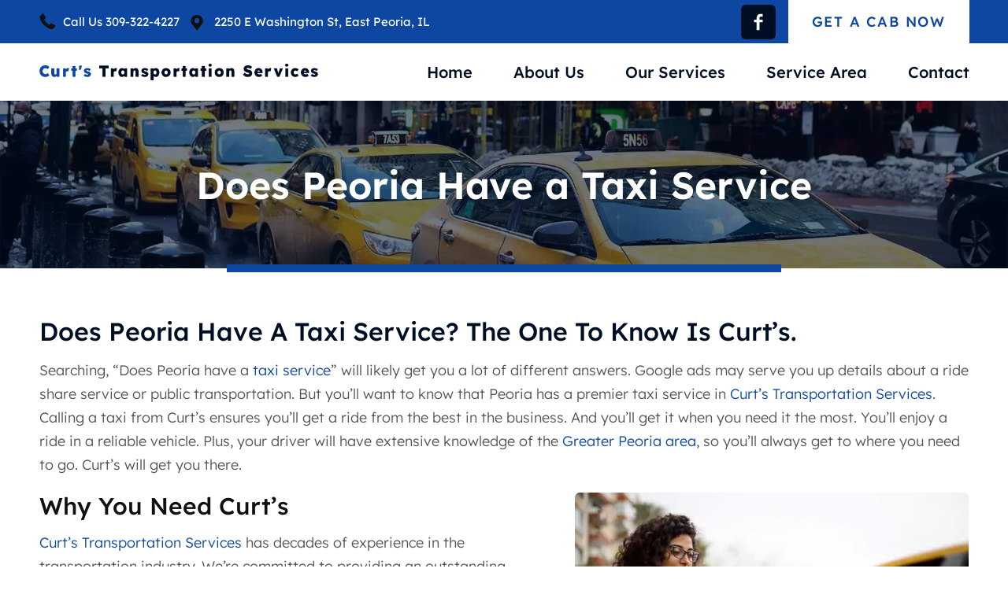

--- FILE ---
content_type: text/html; charset=UTF-8
request_url: https://curtstransportationservices.com/does-peoria-have-a-taxi-service/
body_size: 13199
content:
<!doctype html>

<html lang="en-US" prefix="og: https://ogp.me/ns#">

<head>
	<meta charset="UTF-8" />
	<meta name="viewport" content="width=device-width, initial-scale=1, minimum-scale=1, maximum-scale=2" />
	<link rel="profile" href="https://gmpg.org/xfn/11" />
	<!--[if lt IE 9]>
	<script src="https://curtstransportationservices.com/wp-content/themes/curtstransportat/js/html5.js"></script>
	<![endif]-->
    <link rel="stylesheet" type="text/css" href="https://curtstransportationservices.com/wp-content/themes/curtstransportat/css/meanmenu.css">
	<link rel="stylesheet" type="text/css" href="https://curtstransportationservices.com/wp-content/themes/curtstransportat/css/magnific-popup.css">
	<link rel="stylesheet" type="text/css" href="https://curtstransportationservices.com/wp-content/themes/curtstransportat/css/slick.css">
	<script>(function(){document.documentElement.className='js'})();</script>
		<style>img:is([sizes="auto" i], [sizes^="auto," i]) { contain-intrinsic-size: 3000px 1500px }</style>
	
<!-- Search Engine Optimization by Rank Math PRO - https://rankmath.com/ -->
<title>Does Peoria Have a Taxi Service? | Call Curt’s today</title>
<meta name="description" content="Does Peoria have a taxi service? There’s only one name to know: Curt’s Transportation Services. Schedule a pickup at 309-322-4227."/>
<meta name="robots" content="follow, index, max-snippet:-1, max-video-preview:-1, max-image-preview:large"/>
<link rel="canonical" href="https://curtstransportationservices.com/does-peoria-have-a-taxi-service/" />
<meta property="og:locale" content="en_US" />
<meta property="og:type" content="article" />
<meta property="og:title" content="Does Peoria Have a Taxi Service? | Call Curt’s today" />
<meta property="og:description" content="Does Peoria have a taxi service? There’s only one name to know: Curt’s Transportation Services. Schedule a pickup at 309-322-4227." />
<meta property="og:url" content="https://curtstransportationservices.com/does-peoria-have-a-taxi-service/" />
<meta property="og:site_name" content="Curt&#039;s Transportation Services" />
<meta property="og:updated_time" content="2024-05-07T17:38:53+00:00" />
<meta property="og:image" content="https://curtstransportationservices.com/wp-content/uploads/2024/05/businesswoman-taking-a-taxi-ride.webp" />
<meta property="og:image:secure_url" content="https://curtstransportationservices.com/wp-content/uploads/2024/05/businesswoman-taking-a-taxi-ride.webp" />
<meta property="og:image:width" content="500" />
<meta property="og:image:height" content="350" />
<meta property="og:image:alt" content="Does Peoria Have a Taxi Service" />
<meta property="og:image:type" content="image/webp" />
<meta property="article:published_time" content="2024-05-01T05:33:38+00:00" />
<meta property="article:modified_time" content="2024-05-07T17:38:53+00:00" />
<meta name="twitter:card" content="summary_large_image" />
<meta name="twitter:title" content="Does Peoria Have a Taxi Service? | Call Curt’s today" />
<meta name="twitter:description" content="Does Peoria have a taxi service? There’s only one name to know: Curt’s Transportation Services. Schedule a pickup at 309-322-4227." />
<meta name="twitter:image" content="https://curtstransportationservices.com/wp-content/uploads/2024/05/businesswoman-taking-a-taxi-ride.webp" />
<meta name="twitter:label1" content="Time to read" />
<meta name="twitter:data1" content="1 minute" />
<script type="application/ld+json" class="rank-math-schema-pro">{"@context":"https://schema.org","@graph":[{"@type":["Organization","Person"],"@id":"https://curtstransportationservices.com/#person","name":"Curt&#039;s Transportation Services","url":"https://curtstransportationservices.com","logo":{"@type":"ImageObject","@id":"https://curtstransportationservices.com/#logo","url":"https://curtstransportationservices.com/wp-content/uploads/2022/08/logo.png","contentUrl":"https://curtstransportationservices.com/wp-content/uploads/2022/08/logo.png","caption":"Curt&#039;s Transportation Services","inLanguage":"en-US","width":"582","height":"33"},"image":{"@id":"https://curtstransportationservices.com/#logo"}},{"@type":"WebSite","@id":"https://curtstransportationservices.com/#website","url":"https://curtstransportationservices.com","name":"Curt&#039;s Transportation Services","publisher":{"@id":"https://curtstransportationservices.com/#person"},"inLanguage":"en-US"},{"@type":"ImageObject","@id":"https://curtstransportationservices.com/wp-content/uploads/2024/05/businesswoman-taking-a-taxi-ride.webp","url":"https://curtstransportationservices.com/wp-content/uploads/2024/05/businesswoman-taking-a-taxi-ride.webp","width":"200","height":"200","inLanguage":"en-US"},{"@type":"WebPage","@id":"https://curtstransportationservices.com/does-peoria-have-a-taxi-service/#webpage","url":"https://curtstransportationservices.com/does-peoria-have-a-taxi-service/","name":"Does Peoria Have a Taxi Service? | Call Curt\u2019s today","datePublished":"2024-05-01T05:33:38+00:00","dateModified":"2024-05-07T17:38:53+00:00","isPartOf":{"@id":"https://curtstransportationservices.com/#website"},"primaryImageOfPage":{"@id":"https://curtstransportationservices.com/wp-content/uploads/2024/05/businesswoman-taking-a-taxi-ride.webp"},"inLanguage":"en-US"},{"@type":"Person","@id":"https://curtstransportationservices.com/does-peoria-have-a-taxi-service/#author","name":"developer","image":{"@type":"ImageObject","@id":"https://secure.gravatar.com/avatar/4041ef6e4f1667b05d9567afa1af3cdd846cab9f1bef6b278a5cc7f327aff854?s=96&amp;d=mm&amp;r=g","url":"https://secure.gravatar.com/avatar/4041ef6e4f1667b05d9567afa1af3cdd846cab9f1bef6b278a5cc7f327aff854?s=96&amp;d=mm&amp;r=g","caption":"developer","inLanguage":"en-US"}},{"@type":"Article","headline":"Does Peoria Have a Taxi Service? | Call Curt\u2019s today","keywords":"Does Peoria Have a Taxi Service","datePublished":"2024-05-01T05:33:38+00:00","dateModified":"2024-05-07T17:38:53+00:00","author":{"@id":"https://curtstransportationservices.com/does-peoria-have-a-taxi-service/#author","name":"developer"},"publisher":{"@id":"https://curtstransportationservices.com/#person"},"description":"Does Peoria have a taxi service? There\u2019s only one name to know: Curt\u2019s Transportation Services. Schedule a pickup at 309-322-4227.","name":"Does Peoria Have a Taxi Service? | Call Curt\u2019s today","@id":"https://curtstransportationservices.com/does-peoria-have-a-taxi-service/#richSnippet","isPartOf":{"@id":"https://curtstransportationservices.com/does-peoria-have-a-taxi-service/#webpage"},"image":{"@id":"https://curtstransportationservices.com/wp-content/uploads/2024/05/businesswoman-taking-a-taxi-ride.webp"},"inLanguage":"en-US","mainEntityOfPage":{"@id":"https://curtstransportationservices.com/does-peoria-have-a-taxi-service/#webpage"}}]}</script>
<!-- /Rank Math WordPress SEO plugin -->

<link rel='dns-prefetch' href='//www.googletagmanager.com' />
<link rel="alternate" type="application/rss+xml" title="Curt&#039;s Transportation Services &raquo; Feed" href="https://curtstransportationservices.com/feed/" />
<script>
window._wpemojiSettings = {"baseUrl":"https:\/\/s.w.org\/images\/core\/emoji\/16.0.1\/72x72\/","ext":".png","svgUrl":"https:\/\/s.w.org\/images\/core\/emoji\/16.0.1\/svg\/","svgExt":".svg","source":{"concatemoji":"https:\/\/curtstransportationservices.com\/wp-includes\/js\/wp-emoji-release.min.js?ver=6.8.2"}};
/*! This file is auto-generated */
!function(s,n){var o,i,e;function c(e){try{var t={supportTests:e,timestamp:(new Date).valueOf()};sessionStorage.setItem(o,JSON.stringify(t))}catch(e){}}function p(e,t,n){e.clearRect(0,0,e.canvas.width,e.canvas.height),e.fillText(t,0,0);var t=new Uint32Array(e.getImageData(0,0,e.canvas.width,e.canvas.height).data),a=(e.clearRect(0,0,e.canvas.width,e.canvas.height),e.fillText(n,0,0),new Uint32Array(e.getImageData(0,0,e.canvas.width,e.canvas.height).data));return t.every(function(e,t){return e===a[t]})}function u(e,t){e.clearRect(0,0,e.canvas.width,e.canvas.height),e.fillText(t,0,0);for(var n=e.getImageData(16,16,1,1),a=0;a<n.data.length;a++)if(0!==n.data[a])return!1;return!0}function f(e,t,n,a){switch(t){case"flag":return n(e,"\ud83c\udff3\ufe0f\u200d\u26a7\ufe0f","\ud83c\udff3\ufe0f\u200b\u26a7\ufe0f")?!1:!n(e,"\ud83c\udde8\ud83c\uddf6","\ud83c\udde8\u200b\ud83c\uddf6")&&!n(e,"\ud83c\udff4\udb40\udc67\udb40\udc62\udb40\udc65\udb40\udc6e\udb40\udc67\udb40\udc7f","\ud83c\udff4\u200b\udb40\udc67\u200b\udb40\udc62\u200b\udb40\udc65\u200b\udb40\udc6e\u200b\udb40\udc67\u200b\udb40\udc7f");case"emoji":return!a(e,"\ud83e\udedf")}return!1}function g(e,t,n,a){var r="undefined"!=typeof WorkerGlobalScope&&self instanceof WorkerGlobalScope?new OffscreenCanvas(300,150):s.createElement("canvas"),o=r.getContext("2d",{willReadFrequently:!0}),i=(o.textBaseline="top",o.font="600 32px Arial",{});return e.forEach(function(e){i[e]=t(o,e,n,a)}),i}function t(e){var t=s.createElement("script");t.src=e,t.defer=!0,s.head.appendChild(t)}"undefined"!=typeof Promise&&(o="wpEmojiSettingsSupports",i=["flag","emoji"],n.supports={everything:!0,everythingExceptFlag:!0},e=new Promise(function(e){s.addEventListener("DOMContentLoaded",e,{once:!0})}),new Promise(function(t){var n=function(){try{var e=JSON.parse(sessionStorage.getItem(o));if("object"==typeof e&&"number"==typeof e.timestamp&&(new Date).valueOf()<e.timestamp+604800&&"object"==typeof e.supportTests)return e.supportTests}catch(e){}return null}();if(!n){if("undefined"!=typeof Worker&&"undefined"!=typeof OffscreenCanvas&&"undefined"!=typeof URL&&URL.createObjectURL&&"undefined"!=typeof Blob)try{var e="postMessage("+g.toString()+"("+[JSON.stringify(i),f.toString(),p.toString(),u.toString()].join(",")+"));",a=new Blob([e],{type:"text/javascript"}),r=new Worker(URL.createObjectURL(a),{name:"wpTestEmojiSupports"});return void(r.onmessage=function(e){c(n=e.data),r.terminate(),t(n)})}catch(e){}c(n=g(i,f,p,u))}t(n)}).then(function(e){for(var t in e)n.supports[t]=e[t],n.supports.everything=n.supports.everything&&n.supports[t],"flag"!==t&&(n.supports.everythingExceptFlag=n.supports.everythingExceptFlag&&n.supports[t]);n.supports.everythingExceptFlag=n.supports.everythingExceptFlag&&!n.supports.flag,n.DOMReady=!1,n.readyCallback=function(){n.DOMReady=!0}}).then(function(){return e}).then(function(){var e;n.supports.everything||(n.readyCallback(),(e=n.source||{}).concatemoji?t(e.concatemoji):e.wpemoji&&e.twemoji&&(t(e.twemoji),t(e.wpemoji)))}))}((window,document),window._wpemojiSettings);
</script>
<style id='wp-emoji-styles-inline-css'>

	img.wp-smiley, img.emoji {
		display: inline !important;
		border: none !important;
		box-shadow: none !important;
		height: 1em !important;
		width: 1em !important;
		margin: 0 0.07em !important;
		vertical-align: -0.1em !important;
		background: none !important;
		padding: 0 !important;
	}
</style>
<link rel='stylesheet' id='wp-block-library-css' href='https://curtstransportationservices.com/wp-includes/css/dist/block-library/style.min.css?ver=6.8.2' media='all' />
<style id='wp-block-library-theme-inline-css'>
.wp-block-audio :where(figcaption){color:#555;font-size:13px;text-align:center}.is-dark-theme .wp-block-audio :where(figcaption){color:#ffffffa6}.wp-block-audio{margin:0 0 1em}.wp-block-code{border:1px solid #ccc;border-radius:4px;font-family:Menlo,Consolas,monaco,monospace;padding:.8em 1em}.wp-block-embed :where(figcaption){color:#555;font-size:13px;text-align:center}.is-dark-theme .wp-block-embed :where(figcaption){color:#ffffffa6}.wp-block-embed{margin:0 0 1em}.blocks-gallery-caption{color:#555;font-size:13px;text-align:center}.is-dark-theme .blocks-gallery-caption{color:#ffffffa6}:root :where(.wp-block-image figcaption){color:#555;font-size:13px;text-align:center}.is-dark-theme :root :where(.wp-block-image figcaption){color:#ffffffa6}.wp-block-image{margin:0 0 1em}.wp-block-pullquote{border-bottom:4px solid;border-top:4px solid;color:currentColor;margin-bottom:1.75em}.wp-block-pullquote cite,.wp-block-pullquote footer,.wp-block-pullquote__citation{color:currentColor;font-size:.8125em;font-style:normal;text-transform:uppercase}.wp-block-quote{border-left:.25em solid;margin:0 0 1.75em;padding-left:1em}.wp-block-quote cite,.wp-block-quote footer{color:currentColor;font-size:.8125em;font-style:normal;position:relative}.wp-block-quote:where(.has-text-align-right){border-left:none;border-right:.25em solid;padding-left:0;padding-right:1em}.wp-block-quote:where(.has-text-align-center){border:none;padding-left:0}.wp-block-quote.is-large,.wp-block-quote.is-style-large,.wp-block-quote:where(.is-style-plain){border:none}.wp-block-search .wp-block-search__label{font-weight:700}.wp-block-search__button{border:1px solid #ccc;padding:.375em .625em}:where(.wp-block-group.has-background){padding:1.25em 2.375em}.wp-block-separator.has-css-opacity{opacity:.4}.wp-block-separator{border:none;border-bottom:2px solid;margin-left:auto;margin-right:auto}.wp-block-separator.has-alpha-channel-opacity{opacity:1}.wp-block-separator:not(.is-style-wide):not(.is-style-dots){width:100px}.wp-block-separator.has-background:not(.is-style-dots){border-bottom:none;height:1px}.wp-block-separator.has-background:not(.is-style-wide):not(.is-style-dots){height:2px}.wp-block-table{margin:0 0 1em}.wp-block-table td,.wp-block-table th{word-break:normal}.wp-block-table :where(figcaption){color:#555;font-size:13px;text-align:center}.is-dark-theme .wp-block-table :where(figcaption){color:#ffffffa6}.wp-block-video :where(figcaption){color:#555;font-size:13px;text-align:center}.is-dark-theme .wp-block-video :where(figcaption){color:#ffffffa6}.wp-block-video{margin:0 0 1em}:root :where(.wp-block-template-part.has-background){margin-bottom:0;margin-top:0;padding:1.25em 2.375em}
</style>
<style id='classic-theme-styles-inline-css'>
/*! This file is auto-generated */
.wp-block-button__link{color:#fff;background-color:#32373c;border-radius:9999px;box-shadow:none;text-decoration:none;padding:calc(.667em + 2px) calc(1.333em + 2px);font-size:1.125em}.wp-block-file__button{background:#32373c;color:#fff;text-decoration:none}
</style>
<style id='global-styles-inline-css'>
:root{--wp--preset--aspect-ratio--square: 1;--wp--preset--aspect-ratio--4-3: 4/3;--wp--preset--aspect-ratio--3-4: 3/4;--wp--preset--aspect-ratio--3-2: 3/2;--wp--preset--aspect-ratio--2-3: 2/3;--wp--preset--aspect-ratio--16-9: 16/9;--wp--preset--aspect-ratio--9-16: 9/16;--wp--preset--color--black: #000000;--wp--preset--color--cyan-bluish-gray: #abb8c3;--wp--preset--color--white: #FFF;--wp--preset--color--pale-pink: #f78da7;--wp--preset--color--vivid-red: #cf2e2e;--wp--preset--color--luminous-vivid-orange: #ff6900;--wp--preset--color--luminous-vivid-amber: #fcb900;--wp--preset--color--light-green-cyan: #7bdcb5;--wp--preset--color--vivid-green-cyan: #00d084;--wp--preset--color--pale-cyan-blue: #8ed1fc;--wp--preset--color--vivid-cyan-blue: #0693e3;--wp--preset--color--vivid-purple: #9b51e0;--wp--preset--color--primary: #0073a8;--wp--preset--color--secondary: #005075;--wp--preset--color--dark-gray: #111;--wp--preset--color--light-gray: #767676;--wp--preset--gradient--vivid-cyan-blue-to-vivid-purple: linear-gradient(135deg,rgba(6,147,227,1) 0%,rgb(155,81,224) 100%);--wp--preset--gradient--light-green-cyan-to-vivid-green-cyan: linear-gradient(135deg,rgb(122,220,180) 0%,rgb(0,208,130) 100%);--wp--preset--gradient--luminous-vivid-amber-to-luminous-vivid-orange: linear-gradient(135deg,rgba(252,185,0,1) 0%,rgba(255,105,0,1) 100%);--wp--preset--gradient--luminous-vivid-orange-to-vivid-red: linear-gradient(135deg,rgba(255,105,0,1) 0%,rgb(207,46,46) 100%);--wp--preset--gradient--very-light-gray-to-cyan-bluish-gray: linear-gradient(135deg,rgb(238,238,238) 0%,rgb(169,184,195) 100%);--wp--preset--gradient--cool-to-warm-spectrum: linear-gradient(135deg,rgb(74,234,220) 0%,rgb(151,120,209) 20%,rgb(207,42,186) 40%,rgb(238,44,130) 60%,rgb(251,105,98) 80%,rgb(254,248,76) 100%);--wp--preset--gradient--blush-light-purple: linear-gradient(135deg,rgb(255,206,236) 0%,rgb(152,150,240) 100%);--wp--preset--gradient--blush-bordeaux: linear-gradient(135deg,rgb(254,205,165) 0%,rgb(254,45,45) 50%,rgb(107,0,62) 100%);--wp--preset--gradient--luminous-dusk: linear-gradient(135deg,rgb(255,203,112) 0%,rgb(199,81,192) 50%,rgb(65,88,208) 100%);--wp--preset--gradient--pale-ocean: linear-gradient(135deg,rgb(255,245,203) 0%,rgb(182,227,212) 50%,rgb(51,167,181) 100%);--wp--preset--gradient--electric-grass: linear-gradient(135deg,rgb(202,248,128) 0%,rgb(113,206,126) 100%);--wp--preset--gradient--midnight: linear-gradient(135deg,rgb(2,3,129) 0%,rgb(40,116,252) 100%);--wp--preset--font-size--small: 19.5px;--wp--preset--font-size--medium: 20px;--wp--preset--font-size--large: 36.5px;--wp--preset--font-size--x-large: 42px;--wp--preset--font-size--normal: 22px;--wp--preset--font-size--huge: 49.5px;--wp--preset--spacing--20: 0.44rem;--wp--preset--spacing--30: 0.67rem;--wp--preset--spacing--40: 1rem;--wp--preset--spacing--50: 1.5rem;--wp--preset--spacing--60: 2.25rem;--wp--preset--spacing--70: 3.38rem;--wp--preset--spacing--80: 5.06rem;--wp--preset--shadow--natural: 6px 6px 9px rgba(0, 0, 0, 0.2);--wp--preset--shadow--deep: 12px 12px 50px rgba(0, 0, 0, 0.4);--wp--preset--shadow--sharp: 6px 6px 0px rgba(0, 0, 0, 0.2);--wp--preset--shadow--outlined: 6px 6px 0px -3px rgba(255, 255, 255, 1), 6px 6px rgba(0, 0, 0, 1);--wp--preset--shadow--crisp: 6px 6px 0px rgba(0, 0, 0, 1);}:where(.is-layout-flex){gap: 0.5em;}:where(.is-layout-grid){gap: 0.5em;}body .is-layout-flex{display: flex;}.is-layout-flex{flex-wrap: wrap;align-items: center;}.is-layout-flex > :is(*, div){margin: 0;}body .is-layout-grid{display: grid;}.is-layout-grid > :is(*, div){margin: 0;}:where(.wp-block-columns.is-layout-flex){gap: 2em;}:where(.wp-block-columns.is-layout-grid){gap: 2em;}:where(.wp-block-post-template.is-layout-flex){gap: 1.25em;}:where(.wp-block-post-template.is-layout-grid){gap: 1.25em;}.has-black-color{color: var(--wp--preset--color--black) !important;}.has-cyan-bluish-gray-color{color: var(--wp--preset--color--cyan-bluish-gray) !important;}.has-white-color{color: var(--wp--preset--color--white) !important;}.has-pale-pink-color{color: var(--wp--preset--color--pale-pink) !important;}.has-vivid-red-color{color: var(--wp--preset--color--vivid-red) !important;}.has-luminous-vivid-orange-color{color: var(--wp--preset--color--luminous-vivid-orange) !important;}.has-luminous-vivid-amber-color{color: var(--wp--preset--color--luminous-vivid-amber) !important;}.has-light-green-cyan-color{color: var(--wp--preset--color--light-green-cyan) !important;}.has-vivid-green-cyan-color{color: var(--wp--preset--color--vivid-green-cyan) !important;}.has-pale-cyan-blue-color{color: var(--wp--preset--color--pale-cyan-blue) !important;}.has-vivid-cyan-blue-color{color: var(--wp--preset--color--vivid-cyan-blue) !important;}.has-vivid-purple-color{color: var(--wp--preset--color--vivid-purple) !important;}.has-black-background-color{background-color: var(--wp--preset--color--black) !important;}.has-cyan-bluish-gray-background-color{background-color: var(--wp--preset--color--cyan-bluish-gray) !important;}.has-white-background-color{background-color: var(--wp--preset--color--white) !important;}.has-pale-pink-background-color{background-color: var(--wp--preset--color--pale-pink) !important;}.has-vivid-red-background-color{background-color: var(--wp--preset--color--vivid-red) !important;}.has-luminous-vivid-orange-background-color{background-color: var(--wp--preset--color--luminous-vivid-orange) !important;}.has-luminous-vivid-amber-background-color{background-color: var(--wp--preset--color--luminous-vivid-amber) !important;}.has-light-green-cyan-background-color{background-color: var(--wp--preset--color--light-green-cyan) !important;}.has-vivid-green-cyan-background-color{background-color: var(--wp--preset--color--vivid-green-cyan) !important;}.has-pale-cyan-blue-background-color{background-color: var(--wp--preset--color--pale-cyan-blue) !important;}.has-vivid-cyan-blue-background-color{background-color: var(--wp--preset--color--vivid-cyan-blue) !important;}.has-vivid-purple-background-color{background-color: var(--wp--preset--color--vivid-purple) !important;}.has-black-border-color{border-color: var(--wp--preset--color--black) !important;}.has-cyan-bluish-gray-border-color{border-color: var(--wp--preset--color--cyan-bluish-gray) !important;}.has-white-border-color{border-color: var(--wp--preset--color--white) !important;}.has-pale-pink-border-color{border-color: var(--wp--preset--color--pale-pink) !important;}.has-vivid-red-border-color{border-color: var(--wp--preset--color--vivid-red) !important;}.has-luminous-vivid-orange-border-color{border-color: var(--wp--preset--color--luminous-vivid-orange) !important;}.has-luminous-vivid-amber-border-color{border-color: var(--wp--preset--color--luminous-vivid-amber) !important;}.has-light-green-cyan-border-color{border-color: var(--wp--preset--color--light-green-cyan) !important;}.has-vivid-green-cyan-border-color{border-color: var(--wp--preset--color--vivid-green-cyan) !important;}.has-pale-cyan-blue-border-color{border-color: var(--wp--preset--color--pale-cyan-blue) !important;}.has-vivid-cyan-blue-border-color{border-color: var(--wp--preset--color--vivid-cyan-blue) !important;}.has-vivid-purple-border-color{border-color: var(--wp--preset--color--vivid-purple) !important;}.has-vivid-cyan-blue-to-vivid-purple-gradient-background{background: var(--wp--preset--gradient--vivid-cyan-blue-to-vivid-purple) !important;}.has-light-green-cyan-to-vivid-green-cyan-gradient-background{background: var(--wp--preset--gradient--light-green-cyan-to-vivid-green-cyan) !important;}.has-luminous-vivid-amber-to-luminous-vivid-orange-gradient-background{background: var(--wp--preset--gradient--luminous-vivid-amber-to-luminous-vivid-orange) !important;}.has-luminous-vivid-orange-to-vivid-red-gradient-background{background: var(--wp--preset--gradient--luminous-vivid-orange-to-vivid-red) !important;}.has-very-light-gray-to-cyan-bluish-gray-gradient-background{background: var(--wp--preset--gradient--very-light-gray-to-cyan-bluish-gray) !important;}.has-cool-to-warm-spectrum-gradient-background{background: var(--wp--preset--gradient--cool-to-warm-spectrum) !important;}.has-blush-light-purple-gradient-background{background: var(--wp--preset--gradient--blush-light-purple) !important;}.has-blush-bordeaux-gradient-background{background: var(--wp--preset--gradient--blush-bordeaux) !important;}.has-luminous-dusk-gradient-background{background: var(--wp--preset--gradient--luminous-dusk) !important;}.has-pale-ocean-gradient-background{background: var(--wp--preset--gradient--pale-ocean) !important;}.has-electric-grass-gradient-background{background: var(--wp--preset--gradient--electric-grass) !important;}.has-midnight-gradient-background{background: var(--wp--preset--gradient--midnight) !important;}.has-small-font-size{font-size: var(--wp--preset--font-size--small) !important;}.has-medium-font-size{font-size: var(--wp--preset--font-size--medium) !important;}.has-large-font-size{font-size: var(--wp--preset--font-size--large) !important;}.has-x-large-font-size{font-size: var(--wp--preset--font-size--x-large) !important;}
:where(.wp-block-post-template.is-layout-flex){gap: 1.25em;}:where(.wp-block-post-template.is-layout-grid){gap: 1.25em;}
:where(.wp-block-columns.is-layout-flex){gap: 2em;}:where(.wp-block-columns.is-layout-grid){gap: 2em;}
:root :where(.wp-block-pullquote){font-size: 1.5em;line-height: 1.6;}
</style>
<link rel='stylesheet' id='contact-form-7-css' href='https://curtstransportationservices.com/wp-content/plugins/contact-form-7/includes/css/styles.css?ver=6.1.4' media='all' />
<link rel='stylesheet' id='webdesign309-style-css' href='https://curtstransportationservices.com/wp-content/themes/curtstransportat/style.css?v=1769914024' media='all' />
<link rel='stylesheet' id='webdesign309-print-style-css' href='https://curtstransportationservices.com/wp-content/themes/curtstransportat/print.css?ver=2.0.0' media='print' />

<!-- Google tag (gtag.js) snippet added by Site Kit -->
<!-- Google Analytics snippet added by Site Kit -->
<script src="https://www.googletagmanager.com/gtag/js?id=GT-MJM9QKT" id="google_gtagjs-js" async></script>
<script id="google_gtagjs-js-after">
window.dataLayer = window.dataLayer || [];function gtag(){dataLayer.push(arguments);}
gtag("set","linker",{"domains":["curtstransportationservices.com"]});
gtag("js", new Date());
gtag("set", "developer_id.dZTNiMT", true);
gtag("config", "GT-MJM9QKT");
</script>
<link rel="https://api.w.org/" href="https://curtstransportationservices.com/wp-json/" /><link rel="alternate" title="JSON" type="application/json" href="https://curtstransportationservices.com/wp-json/wp/v2/pages/776" /><link rel="EditURI" type="application/rsd+xml" title="RSD" href="https://curtstransportationservices.com/xmlrpc.php?rsd" />
<meta name="generator" content="WordPress 6.8.2" />
<link rel='shortlink' href='https://curtstransportationservices.com/?p=776' />
<link rel="alternate" title="oEmbed (JSON)" type="application/json+oembed" href="https://curtstransportationservices.com/wp-json/oembed/1.0/embed?url=https%3A%2F%2Fcurtstransportationservices.com%2Fdoes-peoria-have-a-taxi-service%2F" />
<link rel="alternate" title="oEmbed (XML)" type="text/xml+oembed" href="https://curtstransportationservices.com/wp-json/oembed/1.0/embed?url=https%3A%2F%2Fcurtstransportationservices.com%2Fdoes-peoria-have-a-taxi-service%2F&#038;format=xml" />
<meta name="generator" content="Site Kit by Google 1.171.0" /><meta name="generator" content="performance-lab 4.0.1; plugins: ">

<!-- Google Tag Manager snippet added by Site Kit -->
<script>
			( function( w, d, s, l, i ) {
				w[l] = w[l] || [];
				w[l].push( {'gtm.start': new Date().getTime(), event: 'gtm.js'} );
				var f = d.getElementsByTagName( s )[0],
					j = d.createElement( s ), dl = l != 'dataLayer' ? '&l=' + l : '';
				j.async = true;
				j.src = 'https://www.googletagmanager.com/gtm.js?id=' + i + dl;
				f.parentNode.insertBefore( j, f );
			} )( window, document, 'script', 'dataLayer', 'GTM-PG6654P' );
			
</script>

<!-- End Google Tag Manager snippet added by Site Kit -->
<!-- Google tag (gtag.js) -->
<script async src="https://www.googletagmanager.com/gtag/js?id=AW-10982636695"></script>
<script>
  window.dataLayer = window.dataLayer || [];
  function gtag(){dataLayer.push(arguments);}
  gtag('js', new Date());

  gtag('config', 'AW-10982636695');
</script><link rel="icon" href="https://curtstransportationservices.com/wp-content/uploads/2022/08/cropped-fevicone-32x32.png" sizes="32x32" />
<link rel="icon" href="https://curtstransportationservices.com/wp-content/uploads/2022/08/cropped-fevicone-192x192.png" sizes="192x192" />
<link rel="apple-touch-icon" href="https://curtstransportationservices.com/wp-content/uploads/2022/08/cropped-fevicone-180x180.png" />
<meta name="msapplication-TileImage" content="https://curtstransportationservices.com/wp-content/uploads/2022/08/cropped-fevicone-270x270.png" />
    
    <link rel="stylesheet" type="text/css" href="https://curtstransportationservices.com/wp-content/themes/curtstransportat/css/media.css">
	
	<script>!function(e){"function"==typeof define&&define.amd?define(e):e()}(function(){var e,t=["scroll","wheel","touchstart","touchmove","touchenter","touchend","touchleave","mouseout","mouseleave","mouseup","mousedown","mousemove","mouseenter","mousewheel","mouseover"];if(function(){var e=!1;try{var t=Object.defineProperty({},"passive",{get:function(){e=!0}});window.addEventListener("test",null,t),window.removeEventListener("test",null,t)}catch(e){}return e}()){var n=EventTarget.prototype.addEventListener;e=n,EventTarget.prototype.addEventListener=function(n,o,r){var i,s="object"==typeof r&&null!==r,u=s?r.capture:r;(r=s?function(e){var t=Object.getOwnPropertyDescriptor(e,"passive");return t&&!0!==t.writable&&void 0===t.set?Object.assign({},e):e}(r):{}).passive=void 0!==(i=r.passive)?i:-1!==t.indexOf(n)&&!0,r.capture=void 0!==u&&u,e.call(this,n,o,r)},EventTarget.prototype.addEventListener._original=e}});</script>
</head>
<body class="wp-singular page-template-default page page-id-776 wp-embed-responsive wp-theme-curtstransportat singular image-filters-enabled">

		<!-- Google Tag Manager (noscript) snippet added by Site Kit -->
		<noscript>
			<iframe src="https://www.googletagmanager.com/ns.html?id=GTM-PG6654P" height="0" width="0" style="display:none;visibility:hidden"></iframe>
		</noscript>
		<!-- End Google Tag Manager (noscript) snippet added by Site Kit -->
		<header class="header hello">
    <div class="header_top">
        <div class="header_top_otr">
            <div class="header_top_inr">
            	 
                <div class="header_top_left">
                    <div class="header_top_left_inr">
                        <ul>
                              <li class="call">Call Us <a href="tel:3093224227" >309-322-4227</a></li>                              <li class="loca">2250 E Washington St, East Peoria, IL</li>                                                    </ul>
                    </div>
                </div>
                                <div class="header_top_right">
                    <div class="header_top_right_inr">
                                              <div class="header_social">
                            <ul>
                                <li><a class="fb" href="https://www.facebook.com/Curts-Transportation-Services-LLC-106077262245452/" target="_blank">facebook</a></li>
                            </ul>
                        </div>
                        						                        <div class="a_btn">
                            <a href="tel:3093224227">Get A Cab Now</a>
                        </div>
                                            </div>
                </div>
            </div>
        </div>
    </div>
    <div class="header_bottom">
        <div class="header_bottom_otr">
            <div class="header_bottom_inr">
                <div class="header_logo">
                   <a href="https://curtstransportationservices.com/"><img src="https://curtstransportationservices.com/wp-content/uploads/2022/08/logo.png" alt="Curt&#039;s Transportation Services" width="100%" height="100%"></a>
                </div>
                <div class="header_menu clearfix">
                    <nav class="header_menu_inr">
                        <ul><li id="menu-item-112" class="menu-item menu-item-type-post_type menu-item-object-page menu-item-home menu-item-112"><a href="https://curtstransportationservices.com/">Home</a></li>
<li id="menu-item-46" class="menu-item menu-item-type-post_type menu-item-object-page menu-item-46"><a href="https://curtstransportationservices.com/about-us/">About Us</a></li>
<li id="menu-item-210" class="menu-item menu-item-type-post_type menu-item-object-page menu-item-has-children menu-item-210"><a href="https://curtstransportationservices.com/our-services/" aria-haspopup="true" aria-expanded="false">Our Services</a>
<ul class="sub-menu">
	<li id="menu-item-211" class="menu-item menu-item-type-post_type menu-item-object-page menu-item-211"><a href="https://curtstransportationservices.com/taxi-service/">Taxi Service</a></li>
	<li id="menu-item-48" class="menu-item menu-item-type-post_type menu-item-object-page menu-item-48"><a href="https://curtstransportationservices.com/u-haul/">U-Haul Service</a></li>
</ul>
</li>
<li id="menu-item-47" class="menu-item menu-item-type-post_type menu-item-object-page menu-item-47"><a href="https://curtstransportationservices.com/service-area/">Service Area</a></li>
<li id="menu-item-49" class="menu-item menu-item-type-post_type menu-item-object-page menu-item-49"><a href="https://curtstransportationservices.com/contact/">Contact</a></li>
</ul>                    </nav>
                </div>
            </div>
        </div>
    </div>
</header>

<section class="inner_banner">
	<div class="inner_banner_img">
        <img src="https://curtstransportationservices.com/wp-content/themes/curtstransportat/images/about-banner-656d7f913965e123.webp" width="100%" height="100%" alt="Does Peoria Have a Taxi Service"> 
    	
		<div class="inner_banner_text">
			<div class="wrapper">
				<div class="banner_text_inr">
					<h1>  Does Peoria Have a Taxi Service</h1>
				</div>
			</div>
		</div>
	</div>
</section>


              


<main class="detail_page def-page">

    <div class="wrapper">

        <div class="de_otr clearfix">

        




<div class="default-content">
    
    
	<h2>Does Peoria Have a Taxi Service? The One to Know is Curt’s.</h2>
<p>Searching, “Does Peoria have a <a href="https://curtstransportationservices.com/best-taxi-cabs-peoria-il/">taxi service</a>” will likely get you a lot of different answers. Google ads may serve you up details about a ride share service or public transportation. But you’ll want to know that Peoria has a premier taxi service in <a href="https://curtstransportationservices.com/about-us/">Curt’s Transportation Services</a>. Calling a taxi from Curt’s ensures you’ll get a ride from the best in the business. And you’ll get it when you need it the most. You’ll enjoy a ride in a reliable vehicle. Plus, your driver will have extensive knowledge of the <a href="https://curtstransportationservices.com/service-area/">Greater Peoria area</a>, so you’ll always get to where you need to go. Curt’s will get you there.</p>
<div class="right-img"><img fetchpriority="high" decoding="async" class="alignnone" src="https://curtstransportationservices.com/wp-content/uploads/2024/05/businesswoman-taking-a-taxi-ride.webp" alt="A woman gets into a taxi while on the phone. Does Peoria Have a Taxi Service? The answer is yes, Peoria has Curt&#039;s Transportation Services." width="500" height="350" title="Does Peoria Have a Taxi Service 1"></div>
<h3>Why You Need Curt’s</h3>
<p><a href="https://curtstransportationservices.com/about-us/">Curt’s Transportation Services</a> has decades of experience in the transportation industry. We’re committed to providing an outstanding transportation experience. Our team of highly experienced, professional drivers will give you a safe, comfortable, and seamless ride, no matter where you’re going. In fact, our drivers are available 24 hours a day, seven days a week. Our team drives pristine Scion vehicles that are fully equipped to provide you with a smooth and comfortable ride.</p>
<p>Though you’re wondering “does Peoria have a taxi service,” you can rest assured that we serve the entire <a href="https://curtstransportationservices.com/service-area/">tri-county area</a>, including the Greater Peoria area as well as Tazewell, Woodford, and Peoria Counties. Whether you’re traveling alone for business, have a group needing a late-night pickup, are a family leaving on vacation, or something else, we’ve got you covered.</p>
<div class="left-img"><img decoding="async" class="alignnone" src="https://curtstransportationservices.com/wp-content/uploads/2024/05/mid-adult-woman-looking-through-window-and-holding-mobile-phone-at-taxij.webp" alt="A woman smiles from the back of a cab while holding her phone. If you&#039;re asking &quot;Does Peoria Have a Taxi Service&quot; call Curt&#039;s Transportation Services today." width="500" height="350" title="Does Peoria Have a Taxi Service 2"></div>
<h3>The Services We Offer</h3>
<p>We offer more than taxi <a href="https://curtstransportationservices.com/our-services/">services</a> in Peoria IL alone. In addition, we provide reliable and comfortable <a href="https://curtstransportationservices.com/u-haul-service-peoria-il/">U-Haul trucks for rent</a>. We also have all the packing supplies you need to get your move started. Get in touch today to reserve your U-Haul or your supplies. When you’re moving, we’ve got you covered.</p>
<h3>Contact Us</h3>
<p>The answer to “does Peoria have a taxi service” is Curt’s Transportation Services. Call us 24/ 7 at <a href="tel:3093224227">309-322-4227</a> to <a href="https://curtstransportationservices.com/contact/">schedule a pickup</a>. We’ll be there when you need us.</p>

 </div>




		</div>

	</div>

</main>



<footer class="footer">
	<div class="wrapper">
		<div class="footer_otr">
			<div class="footer_inr">
				<div class="footer_left">
					<div class="footer_left_inr">
						<a href="https://curtstransportationservices.com/"><img src="https://curtstransportationservices.com/wp-content/uploads/2022/08/footer_logo.png" alt="Curt&#039;s Transportation Services" width="604" height="130"></a>
                         							<div class="footer_social">
							<ul>
								<li><a href="https://www.facebook.com/Curts-Transportation-Services-LLC-106077262245452/" target="_blank"><img src="https://curtstransportationservices.com/wp-content/themes/curtstransportat/images/fb1.png" width="100%" height="100%" alt="facebook"></a></li>														</ul>
						</div>
                                                <div class="copyright-text">
						<p>© 2026 Curt's Transportation Services. All Rights Reserved. </p>
                        	<div class="wd309logo">
                   			 	<a href="https://www.webdesign309.com/" target="_blank">
                      				<img src="https://curtstransportationservices.com/wp-content/themes/curtstransportat/images/wd309.jpg" width="200" height="28" alt="Web Design 309"/>
                   				</a> 
               				</div>
                        </div>
					</div>
				</div>
				<div class="footer_middle">
					<div class="footer_middle_inr">
						<strong>Quick Links</strong>
						<ul><li id="menu-item-50" class="menu-item menu-item-type-post_type menu-item-object-page menu-item-home menu-item-50"><a href="https://curtstransportationservices.com/">Home</a></li>
<li id="menu-item-51" class="menu-item menu-item-type-post_type menu-item-object-page menu-item-51"><a href="https://curtstransportationservices.com/about-us/">About Us</a></li>
<li id="menu-item-208" class="menu-item menu-item-type-post_type menu-item-object-page menu-item-208"><a href="https://curtstransportationservices.com/our-services/">Our Services</a></li>
<li id="menu-item-53" class="menu-item menu-item-type-post_type menu-item-object-page menu-item-53"><a href="https://curtstransportationservices.com/service-area/">Service Area</a></li>
<li id="menu-item-52" class="menu-item menu-item-type-post_type menu-item-object-page menu-item-52"><a href="https://curtstransportationservices.com/contact/">Contact</a></li>
<li id="menu-item-111" class="menu-item menu-item-type-post_type menu-item-object-page menu-item-privacy-policy menu-item-111"><a rel="privacy-policy" href="https://curtstransportationservices.com/privacy-policy/">Privacy Policy</a></li>
</ul>					</div>
				</div>
                				<div class="footer_right">
					<div class="footer_middle_inr">
						<strong>Contact Us</strong>
                        						<div class="footer_detail">
							<p>Address</p>
							<p><a href="https://goo.gl/maps/ThmpBPUv1FTaFu5k6" target="_blank">2250 E Washington St, East Peoria, IL</a></p>
						</div>
                        						<div class="footer_detail">
							<p>Call Us On</p>
							<p><a href="tel:3093224227" >309-322-4227</a></p>
						</div>
                                                 
					</div>
				</div>
                			</div>
		</div>
	</div>
</footer>

<script type="text/javascript" src="https://curtstransportationservices.com/wp-content/themes/curtstransportat/js/jquery-3.6.0.min.js?v=1769914024"></script>
<script type="text/javascript" src="https://curtstransportationservices.com/wp-content/themes/curtstransportat/js/meanmenu.min.js"></script>
<script type="text/javascript" src="https://curtstransportationservices.com/wp-content/themes/curtstransportat/js/slick.min.js"></script>
<script type="text/javascript" src="https://curtstransportationservices.com/wp-content/themes/curtstransportat/js/magnific-popup.min.js"></script>

<script>
	$(document).ready(function(){
		$('.header_menu_inr').meanmenu();
	});
</script>

<script>
    $('.banner_otr').on('init', function (event, slick, direction) {
        if (!($('.banner_otr .banner_img').length > 1)) {
           $('.slick-dots').hide();
        }
    });
    $('.banner_otr').slick({
    	slidesToShow: 1,
    	slidesToScroll: 1,
    	arrows: false,
    	dots: true,
    	vertical: true,
		verticalSwiping: true,
		autoplay: true,
		autoplaySpeed: 2000,
		infinite: true,
    });
</script>

<script>
	$.fn.equalHeights = function(){
		var max_height = 0;
		$(this).each(function(){
			max_height = Math.max($(this).height(), max_height);
		});
		$(this).each(function(){
			$(this).height(max_height);
		});
	};

	$(document).ready(function(){
		//$('.uhaul_servcie_img').equalHeights();
		$('.service_txt').equalHeights();
		$('.testimonial_txt').equalHeights();
	});
</script>

<script>
	$('.slider-for').slick({
	  slidesToShow: 3,
	  slidesToScroll: 1,
	  arrows: true,
	  centerMode: true,
	autoplay: true,
		autoplaySpeed: 5000,
	  responsive: [
	    {
	      breakpoint: 900,
	      settings: {
	        slidesToShow: 1,
	        slidesToScroll: 1,
	        infinite: false,
	        dots: false
	      }
	    }
	  ]
	});
	$('.slider-nav').slick({
	  slidesToShow: 3,
	  slidesToScroll: 1,
	  asNavFor: '.slider-for',
	  dots: false,
	  centerMode: true,
	  focusOnSelect: true,
	  arrows: true,
	  responsive: [
	    {
	      breakpoint: 480,
	      settings: {
	        slidesToShow: 1,
	        slidesToScroll: 1,
	        infinite: false,
	        dots: false
	      }
	    }
	  ]
	});
</script>

<script type="speculationrules">
{"prefetch":[{"source":"document","where":{"and":[{"href_matches":"\/*"},{"not":{"href_matches":["\/wp-*.php","\/wp-admin\/*","\/wp-content\/uploads\/*","\/wp-content\/*","\/wp-content\/plugins\/*","\/wp-content\/themes\/curtstransportat\/*","\/*\\?(.+)"]}},{"not":{"selector_matches":"a[rel~=\"nofollow\"]"}},{"not":{"selector_matches":".no-prefetch, .no-prefetch a"}}]},"eagerness":"conservative"}]}
</script>

<!-- CallRail WordPress Integration -->
<script type="text/javascript">window.crwpVer = 1;</script>  
  <script type="text/javascript">
  
  document.addEventListener( 'wpcf7mailsent', function( event ) {
  
   if( '7' == event.detail.contactFormId ) { 
  
        location = 'https://curtstransportationservices.com/thank-you/';
  
      }
  
  }, false );
  
  </script>
  
  <script src="https://curtstransportationservices.com/wp-includes/js/dist/hooks.min.js?ver=4d63a3d491d11ffd8ac6" id="wp-hooks-js"></script>
<script src="https://curtstransportationservices.com/wp-includes/js/dist/i18n.min.js?ver=5e580eb46a90c2b997e6" id="wp-i18n-js"></script>
<script id="wp-i18n-js-after">
wp.i18n.setLocaleData( { 'text direction\u0004ltr': [ 'ltr' ] } );
</script>
<script src="https://curtstransportationservices.com/wp-content/plugins/contact-form-7/includes/swv/js/index.js?ver=6.1.4" id="swv-js"></script>
<script id="contact-form-7-js-before">
var wpcf7 = {
    "api": {
        "root": "https:\/\/curtstransportationservices.com\/wp-json\/",
        "namespace": "contact-form-7\/v1"
    }
};
</script>
<script src="https://curtstransportationservices.com/wp-content/plugins/contact-form-7/includes/js/index.js?ver=6.1.4" id="contact-form-7-js"></script>
<script src="//cdn.callrail.com/companies/616681981/wp-0-5-3/swap.js?ver=6.8.2" id="swapjs-js"></script>

	<script>

	/(trident|msie)/i.test(navigator.userAgent)&&document.getElementById&&window.addEventListener&&window.addEventListener("hashchange",function(){var t,e=location.hash.substring(1);/^[A-z0-9_-]+$/.test(e)&&(t=document.getElementById(e))&&(/^(?:a|select|input|button|textarea)$/i.test(t.tagName)||(t.tabIndex=-1),t.focus())},!1);

	</script>

	


</body>

</html>




--- FILE ---
content_type: text/css
request_url: https://curtstransportationservices.com/wp-content/themes/curtstransportat/style.css?v=1769914024
body_size: 4338
content:
@charset "UTF-8";

/*
Theme Name: Curt's Transportation Services
Author: Webdesign 309
Author URI: http://www.webdesign309.com/
Description: We are a full service webdesign and development company delivering high end design and development solution for our clients and delivering best solutions to attract more visibility and customization to your website.
Version: 2.0.0
Tags: peoria web development, chicago web development, custom wordpress development, advertising agency solutions, florida webdesign, chicago webdesign, illinois webdesign, custom webdesign development
*/
/*--------------------------------------------------------------*/

/*
 * Chrome renders extra-wide &nbsp; characters for the Hoefler Text font.
 * This results in a jumping cursor when typing in both the Classic and block
 * editors. The following font-face override fixes the issue by manually inserting
 * a custom font that includes just a Hoefler Text space replacement for that
 * character instead.
*/

iframe,img{border:none;max-width:100%}a,button:focus,input:focus,select:focus,textarea:focus{outline:0}.header_menu ul li ul.sub-menu li,body{margin:0}.a_btn a:before,.banner_inr:before,.title h2:before{bottom:0;right:0;content:""}.a_btn a,.learn_btn a,.title h2 span{text-transform:uppercase}.def-page ul,.def-page ul.col-2,.def-page ul.col-3{overflow:hidden}@font-face{font-family:'Lexend Deca';src:url('fonts/LexendDeca-Light.woff2') format('woff2'),url('fonts/LexendDeca-Light.woff') format('woff');font-weight:300;font-style:normal;font-display:swap}@font-face{font-family:'Lexend Deca';src:url('fonts/LexendDeca-Medium.woff2') format('woff2'),url('fonts/LexendDeca-Medium.woff') format('woff');font-weight:500;font-style:normal;font-display:swap}@font-face{font-family:'Lexend Deca';src:url('fonts/LexendDeca-Regular.woff2') format('woff2'),url('fonts/LexendDeca-Regular.woff') format('woff');font-weight:400;font-style:normal;font-display:swap}@font-face{font-family:'Lexend Deca';src:url('fonts/LexendDeca-SemiBold.woff2') format('woff2'),url('fonts/LexendDeca-SemiBold.woff') format('woff');font-weight:600;font-style:normal;font-display:swap}@font-face{font-family:'Lexend Deca';src:url('fonts/LexendDeca-Thin.woff2') format('woff2'),url('fonts/LexendDeca-Thin.woff') format('woff');font-weight:100;font-style:normal;font-display:swap}@font-face{font-family:'Lexend Deca';src:url('fonts/LexendDeca-Bold.woff2') format('woff2'),url('fonts/LexendDeca-Bold.woff') format('woff');font-weight:700;font-style:normal;font-display:swap}@font-face{font-family:'Lexend Deca';src:url('fonts/LexendDeca-Black.woff2') format('woff2'),url('fonts/LexendDeca-Black.woff') format('woff');font-weight:900;font-style:normal;font-display:swap}@font-face{font-family:'Lexend Deca';src:url('fonts/LexendDeca-ExtraLight.woff2') format('woff2'),url('fonts/LexendDeca-ExtraLight.woff') format('woff');font-weight:200;font-style:normal;font-display:swap}@font-face{font-family:'Lexend Deca';src:url('fonts/LexendDeca-ExtraBold.woff2') format('woff2'),url('fonts/LexendDeca-ExtraBold.woff') format('woff');font-weight:700;font-style:normal;font-display:swap}*{box-sizing:border-box;-webkit-box-sizing:border-box;-moz-box-sizing:border-box;-o-box-sizing:border-box;-ms-box-sizing:border-box}body{font-family:'Lexend Deca';font-size:16px;color:#101010}a,h1,h2,h3,h4,h5,h6,li,p,ul{margin:0;padding:0}p{font-size:19px;line-height:32px;color:#545454;font-weight:300}a{text-decoration:none;color:#0d47a1}img{vertical-align:top;height:auto}.fl{float:left}.fr{float:right}.cl,.clear,.clr{clear:both}button,input,select,textarea{font-size:13px;color:#333;font-family:'Lexend Deca'}.clearfix:after{clear:both;display:block;visibility:hidden;content:""}textarea{resize:none;min-height:82px;line-height:normal}input[type=color],input[type=date],input[type=datetime-local],input[type=datetime],input[type=email],input[type=month],input[type=number],input[type=password],input[type=search],input[type=tel],input[type=text],input[type=time],input[type=url],input[type=week],textarea{border:1px solid #ddd;background:#fff;padding:0 13px;box-shadow:none;height:49px;max-width:100%;border-radius:0;width:100%;font-family:'Lexend Deca'}input[type=search]{-webkit-appearance:none}.contact_col_inr textarea:focus,input[type=color]:focus,input[type=date]:focus,input[type=datetime-local]:focus,input[type=datetime]:focus,input[type=email]:focus,input[type=month]:focus,input[type=number]:focus,input[type=password]:focus,input[type=search]:focus,input[type=tel]:focus,input[type=text]:focus,input[type=time]:focus,input[type=url]:focus,input[type=week]:focus,textarea:focus{border-color:#0eb1fe;background:#f9f9f9;box-shadow:0 0 4px rgba(0,0,0,.2)}select{border:1px solid #ddd;background:#fff;max-width:100%;border-radius:3px;padding:15px 13px}button,input[type=button],input[type=image],input[type=submit]{background:#f1592a;border:none;border-radius:0;color:#fff;cursor:pointer;display:inline-block;font-size:14px;padding:0 23px;text-transform:uppercase;height:40px;transition:.3s ease-in-out;font-weight:700;appearance:normal;-webkit-appearance:none;max-width:100%}.a_btn a,.header_menu ul li a{font-weight:500;position:relative}button:hover,input[type=button]:hover,input[type=image]:hover,input[type=submit]:hover{background-color:#555}button:active,input[type=button]:active,input[type=image]:active,input[type=submit]:active{box-shadow:inset 0 0 12px rgba(0,0,0,.2)}.wrapper{margin:0 auto;padding:0 50px;max-width:1500px}.a_btn a{background:#0d47a1;color:#fff;font-size:20px;display:inline-block;padding:15px 38px;border:3px solid #0d47a1;border-radius:6px;z-index:1;transition:.4s ease-in-out;letter-spacing:.1em}.a_btn a:before{position:absolute;left:0;top:0;background:#000e24;transition:.3s;z-index:-1;border-radius:4px;transform:scale(0)}.header_top,.title h2:before{background:#0d47a1}.banner ul.slick-dots,.banner_txt,.inner_banner_text{transform:translateY(-50%)}.a_btn a:hover:before{transform:scale(1)}.title{width:100%;text-align:center;padding-bottom:40px}.title h2{position:relative;padding-bottom:10px}.title h2:before{position:absolute;left:0;height:3px;width:44px;margin:0 auto}.title h2 span{display:block;font-size:24px;color:#0d47a1}.title p,.uhaul_txt{padding-top:15px}h2{font-size:50px;color:#000e24}.header_top_otr{padding:0 50px;max-width:1800px;margin:0 auto}.header_top_left,.header_top_right{margin-right:-3px;display:inline-block;vertical-align:middle}.header_top_left{width:71%}.header_top_left_inr ul li{display:inline-block;position:relative;list-style:none;font-size:20px;line-height:30px;padding-left:30px;padding-right:30px;color:#fff}.header_top_left_inr ul li a{color:#fff;transition:.4s ease-in-out}.header_top_left_inr ul li a:hover{color:#000e24}.header_top_left_inr ul li:before{position:absolute;content:"";left:0}.header_top_left_inr ul li.call:before{width:21px;height:20px;background:url(images/call.png) no-repeat;top:5px}.header_top_left_inr ul li.loca:before{width:16px;height:20px;background:url(images/loca.png) no-repeat;top:5px}.header_top_left_inr ul li.mail:before{width:21px;height:15px;background:url(images/mail.png) no-repeat;top:7px}.header_top_left_inr ul li:last-child{padding-right:0}.header_top_right{width:29%;text-align:right}.header_social{display:inline-block;vertical-align:middle}.header_social ul li{list-style:none;display:inline-flex;vertical-align:top}.header_social ul li a{display:inline-block;height:44px;width:44px;background:#000e24;border-radius:6px}.header_social ul li a.fb{background:url(images/fb.png) center no-repeat #000e24}.header_social ul li a.fb:hover{background:url(images/fb.png) center no-repeat #1da1f2}.header_top_right_inr .a_btn{display:inline-block;vertical-align:middle;padding-left:20px}.header_top_right_inr .a_btn a{border-radius:0;background:#fff;border:0;color:#0d47a1;padding:20px 38px}.header_top_right_inr .a_btn a:before{border-radius:0}.a_btn a:hover,.banner_txt_inr p,.header_top_right_inr .a_btn a:hover{color:#fff}.header_bottom,.uhaul_page.pad_80{padding:30px 0}.header_bottom_otr{padding:0 50px;margin:0 auto;max-width:1800px}.header_logo,.header_menu{vertical-align:middle;margin-right:-3px;display:inline-block}.header_logo{width:30%;text-align:center}.cf7sr-recaptcha span.wpcf7-not-valid-tip,.footer_left_inr a,.header_logo a,.star img{display:inline-block}.header_menu{width:70%;text-align:right}.banner_text_inr,.home_testimonial_inr,.pagenotfound,.sider_new_img,.testimonial_img,.thankyou,.uhaul_inr,.uhaul_servcie .uhaul_col_inr{text-align:center}.header_menu ul li{display:inline-block;list-style:none;position:relative;margin:0 35px}.header_menu ul li a{font-size:22px;color:#000e24;transition:.4s ease-in-out;display:inline-block}.header_menu ul li:last-child{margin-right:0}.header_menu ul li.current-menu-item a,.header_menu ul li.current_page_parent a,.header_menu ul li:hover a,footer .footer_detail p a:hover{color:#0d47a1}.header_menu ul li ul.sub-menu{position:absolute;top:100%;left:-50px;margin:28px 0 0;z-index:3;text-align:left;transform:scaleY(0);transition:.3s;transform-origin:top}.header_menu ul li ul:before{position:absolute;content:"";top:-28px;height:28px;left:0;right:0}.header_menu ul li:hover ul.sub-menu{transform:scaleY(1)}.header_menu ul li ul.sub-menu li a{background:#fff;padding:7px 15px;display:block;color:#000;min-width:230px;line-height:normal;border-top:2px solid #000;transition:.4s ease-in-out;font-size:18px}.def-page h2:before,.header_menu ul li ul.sub-menu li:hover:before,span.wpcf7-not-valid-tip{display:none}.header_menu ul li ul.sub-menu li:first-child a{border-top:0}.header_menu ul li ul.sub-menu li a:hover,.header_menu ul li.current_page_parent ul.sub-menu li.current-menu-item a{background:#0d47a1;color:#fff}.banner_inr,.home_service,.service_area_inr,.uhaul_page{position:relative}.about_inr .title h2,.banner_img img,.inner_banner_img img{width:100%}.banner_inr:before{position:absolute;left:0;top:0;background:linear-gradient(to right,#000e24 ,transparent);z-index:1}.banner_txt{position:absolute;top:50%;width:100%;z-index:2}.banner_txt_inr h1{font-size:60px;color:#fff;font-weight:600}.banner_txt_inr h1 span{display:block;font-size:150px;line-height:160px}.banner ul.slick-dots{position:absolute;top:50%;left:20px}.banner ul.slick-dots li{padding:10px 0;list-style:none}.banner ul.slick-dots li button{font-size:0;padding:0;width:12px;height:12px;border-radius:100%;border:2px solid #fff;background:0 0}.banner ul.slick-dots li.slick-active button{background:#0d47a1;border-color:#0d47a1}.slick-vertical .slick-slide{border:0}.pad_80{padding:80px 0;display:block}.home_service:after,.uhaul_page:after{position:absolute;content:"";bottom:-25px;left:0;right:0;background:url(images/pattern_img.png) repeat-x;height:50px}.footer_inr,.home_service_inr{margin:0 -15px}.footer_left,.service_col,.testimonial_col{display:inline-block;vertical-align:top;margin-right:-3px}.service_col{width:50%;padding:15px}.service_col_img img{border-radius:6px;width:100%}.service_txt{padding:40px;border-radius:0 6px 6px;box-shadow:20px 0 50px rgb(113 113 113 / 15%);width:95%;margin-top:-100px;background:#fff;position:relative}.service_txt h3{font-size:32px;color:#101010;font-weight:500;padding-bottom:10px}.footer_detail,.service_txt p{padding-bottom:15px}.learn_btn a{font-size:20px;color:#0d47a1;padding-right:30px;font-weight:500;position:relative;transition:.4s ease-in-out}.learn_btn a:hover{color:#101010}.learn_btn a:before{top:7px;position:absolute;content:"";right:0;width:12px;height:12px;background:url(images/right_icon.png) no-repeat;transition:.4s ease-in-out}.learn_btn a:hover:before{background-position:-12px 0}.service_col:nth-of-type(2n+0) .service_txt{margin-left:auto;border-top-left-radius:6px;border-top-right-radius:0}.testimonial_col{width:33.33%;padding:15px}.testimonial_txt{padding:70px 40px 40px;border-radius:6px;position:relative}.testimonial_txt:before{position:absolute;content:"";left:0;right:0;margin:0 auto;width:94px;height:71px;background:url(images/quote_icon.png) no-repeat;top:40px;opacity:.2}.a_btn.serv_btn,.def-page p,.star,.testimonial_txt p{padding-bottom:20px}.testimonial_txt h4,.testimonial_txt strong{font-size:26px;font-weight:500;padding-bottom:10px}.testimonial_txt p.desig{font-size:20px;padding-bottom:0;font-weight:400}.testimonial_img{padding:25px 0;position:relative}.testimonial_img img{border-radius:100%;display:inline-block}.home_testimonial_inr .slick-list.draggable{padding:20px 0!important}.testi_slider .slick-slide,.testi_slider .slick-slide.slick-cloned{opacity:.8;transition:opacity .3s}.testi_slider .slick-slide.slick-current.slick-active{opacity:1;transition:opacity .3s}.testi_slider .slick-slide.slick-current.slick-active .testimonial_txt{box-shadow:0 0 50px rgb(113 113 113 / 15%)}.testi_slider .slick-slide.slick-current.slick-active img{transform:scale(1.2)}.slider-nav .slick-slide.slick-current.slick-active:before{position:absolute;content:"";left:0;top:0;right:0;border:2px solid #184ea2;border-radius:100%;width:140px;height:140px;margin:0 auto}.slider-for button.slick-arrow,.slider-nav button.slick-arrow{position:absolute;top:50%;transform:translateY(-50%);z-index:1;font-size:0;padding:0;width:45px;height:45px;border:2px solid #9a9a9a;border-radius:6px;background:0 0}.about_img img,.contact_left_inr,.def-page .left-img img,.def-page .right-img img{border-radius:6px}.slider-for button.slick-prev,.slider-nav button.slick-prev{left:0;background:url(images/prev_icon.png) center no-repeat}.slider-for button.slick-next,.slider-nav button.slick-next{right:0;background:url(images/next_icon.png) center no-repeat}.slider-nav.slick-initialized.slick-slider{width:85%;margin:0 auto}.footer{background:#000e24;padding:60px 0 40px}.footer_left{width:53%;padding:0 15px}.footer_left_inr{width:84%}.footer_social{padding:50px 0 40px}.footer_middle,.footer_right{padding:0 15px;margin-right:-3px;display:inline-block;vertical-align:top}.footer_social ul li{list-style:none;display:inline-block;padding:0 5px}.footer_left_inr p{color:rgb(255 255 255 / 70%);font-size:20px}.footer_middle{width:18%}.footer_middle_inr h4,.footer_middle_inr strong{font-size:28px;color:#fff;font-weight:600;position:relative;padding-bottom:20px;margin-bottom:15px}.footer_middle_inr h4:before{position:absolute;content:"";left:0;bottom:0;height:3px;background:#1da1f2;width:44px}.footer_middle_inr ul li{list-style:none}.footer_middle_inr ul li a{font-size:20px;color:rgb(255 255 255 / 70%);line-height:38px;transition:.4s ease-in-out}.footer_detail p a:hover,.footer_middle_inr p.mail a:hover,.footer_middle_inr ul li a:hover,footer a{color:#1da1f2}.footer_right{width:29%}.footer_detail p,.footer_middle_inr p.mail a{font-size:20px;color:rgb(255 255 255 / 70%);font-weight:400}.inner_banner_img{position:relative;width:100%}.inner_banner_img:before{position:absolute;content:"";left:0;right:0;top:0;bottom:0;background:rgb(0 14 36 / 55%)}.inner_banner_text{position:absolute;top:50%;width:100%}.banner_text_inr h1{font-size:60px;font-weight:600;color:#fff}.contact_detail h4,.contact_right_inr h4{font-size:24px;font-family:'Lexend Deca';font-weight:600}.inner_banner_img:after{position:absolute;content:"";left:0;right:0;bottom:-5px;width:55%;margin:0 auto;height:10px;background:#0d47a1}.about_inr .title{text-align:left;display:flex;justify-content:space-between;flex-wrap:wrap}.about_inr .title h2:before{right:inherit}.about_inr .title p{display:inline-block;vertical-align:top;margin-right:-3px;width:100%}.contact_otr .title{width:90%;margin:0 auto}.contact_left{width:35%;display:inline-block;vertical-align:top;margin-right:-3px}.contact_detail{padding:20px 0}.contact_left_inr{background:#cfdaec;padding:25px 35px}.contact_detail h4{color:#383e56;padding-bottom:5px}.contact_detail p a:hover{color:#121212}.contact_right{width:65%;display:inline-block;vertical-align:top;margin-right:-3px}.contact_right_inr{padding-left:50px}.contact_right_inr h4{padding-bottom:10px}.contact_right_inr p{font-size:20px}.contact_form{margin:-15px}.contact_col2{width:50%;display:inline-block;vertical-align:top;margin-right:-3px;padding:15px}.contact_col1{width:100%;padding:15px}.contact_col_inr input,.contact_col_inr textarea{height:60px;font-size:20px;color:#4b4b4b;border-radius:6px;border:2px solid #c4c4c4;padding:8px 25px}.contact_col_inr textarea{padding:15px 25px;height:130px}.contact_col_inr input::placeholer,.contact_col_inr textarea::placeholer{color:#4b4b4b}.contact_col_inr select{width:100%;appearance:none;background:url(images/select_icon.png) 95% no-repeat #f9f9f9}.contact_col_inr input[type=submit]{background:#0d47a1;color:#fff;height:auto;font-size:20px;padding:16px 30px;font-weight:400;letter-spacing:.1em;border:2px solid #0d47a1;border-radius:6px}.contact_col_inr input[type=submit]:hover{background:#fff;color:#0d47a1}.contact_inr{width:90%;margin:0 auto;padding:50px;background:#fff;border-radius:6px;box-shadow:5px 0 50px rgb(29 64 107 / 15%);position:relative}.contact_inr:before{position:absolute;content:"";left:0;right:0;bottom:0;width:70%;margin:0 auto;height:2px;background:#c6c6c6}.wpcf7 form .wpcf7-response-output{margin:1em .5em;padding:8px;border:2px solid #00a0d2;text-align:center}.service_area_left{width:30%;display:inline-block;vertical-align:top;margin-right:-3px}.service_area_right{width:70%;display:inline-block;vertical-align:top;margin-right:-3px}.uhaul_col,.uhaul_servcie_col{margin-right:-4px;padding:15px;display:inline-block;vertical-align:top}.service_area_left ul li{list-style:none;font-size:22px;color:#000e24;line-height:30px;box-shadow:5px 0 30px rgb(35 35 35 / 15%);padding:18px 20px 18px 50px;margin-bottom:20px;position:relative}.def-page ol li,.def-page ul li{font-size:19px;line-height:32px;color:#545454;font-weight:300}.service_area_left ul li:before{position:absolute;content:"";left:20px;width:20px;height:23px;background:url(images/loca1.png) no-repeat;top:23px}.sider_new_img .testimonial_img{width:33.33%;display:inline-block;margin-right:-3px}.uhaul_col{width:25%}.uhaul_img img{border-radius:6px;box-shadow:5px 0 30px rgb(29 64 107 / 15%)}.uhaul_txt h4{font-size:28px;line-height:38px;font-weight:500}.uhaul_servcie_col{width:12.5%}.uhaul_servcie_img{background:#f9f9f9;padding:15px;display:flex;justify-content:center;align-items:center;border-radius:6px;min-height:139px}.uhaul_servcie_txt{padding-top:25px}.uhaul_servcie_txt h5{font-size:20px;color:#000e24;font-weight:500}.uhaul_servcie_col:nth-of-type(2n+0) .uhaul_servcie_img{background:#fff;box-shadow:5px 0 30px rgb(29 64 107 / 15%)}.def-page{padding:80px 0 60px}.def-page .right-img{float:right;margin:0 0 15px 40px}.def-page .left-img{float:left;margin:0 40px 15px 0}.def-page h2,.def-page h3,.def-page h4,.def-page h5,.def-page h6{font-weight:500;margin:0 0 15px;text-transform:capitalize}.def-page h2{font-size:40px;line-height:46px}.def-page h3{font-size:36px;line-height:40px}.def-page h4{font-size:32px;line-height:36px}.def-page h5{font-size:28px;line-height:34px}.def-page h6{font-size:24px;line-height:28px}.def-page ul{margin:0;padding-bottom:20px}.def-page ul li{list-style:none;position:relative;padding:5px 0 5px 30px}.def-page ul li:before{content:"";position:absolute;left:0;top:16px;width:9px;height:13px;background:url(images/li_img.png) no-repeat}.def-page ol{padding-left:0}.def-page ol li{list-style-type:none;counter-increment:item}.def-page ol li:before{display:inline-block;text-align:right;content:counter(item) ".";color:#0d47a1;background:0 0;top:5px;padding-right:10px}.def-page ul.col-3 li{width:33.33%;display:inline-block;vertical-align:top;margin-right:-3px}.privacy-page ol{margin-bottom:15px}.privacy-page ol>li:before{padding-right:5px}.privacy-page .privacy-inner{padding-left:30px;margin-bottom:20px}.privacy-page .privacy-inner ul{margin-top:5px}.privacy-page ol,.privacy-page ul{margin-left:20px}.privacy-page ol li{padding:5px 0}.pagenotfound{width:100%;display:block;padding:80px 0}.pagenotfound h2{font-size:50px;font-weight:600}.pagenotfound p{font-size:22px}.thankyou h3 strong{font-size:46px}.rating-star{width:90px;height:16px;background:url(images/star.png) no-repeat;display:inline-block}.star-5{background-position:0 0}.star-4{background-position:-16px 0}.star-3{background-position:-35px 0}.star-2{background-position:-52px 0}.star-1{background-position:-70px 0}.star-0{background-position:-88px 0}.star-05{background-position:-70px -16px}.star-15{background-position:-55px -16px}.star-25{background-position:-35px -16px}.star-35{background-position:-18px -16px}.star-45{background-position:0 -16px}.contact_detail p,.contact_detail p a{color:#383e56;font-size:18px}input.wpcf7-not-valid{border:1px solid red}.uhaul_inr{margin:0 -15px}.home_service.pad_80.service_after_none:after{content:none}.service_area_inr h2{font-size:28px}.service_area_rights_text.service_col1{width:24%;display:inline-block;vertical-align:top;margin-right:-3px}.service_area_right.service_col1{width:54%;padding-right:40px}.service_area_left.service_col1{width:22%}.detail_page.uhaul_main_div.def-page{padding:80px 0 0}.def-page ul.col-2 li{vertical-align:top;width:50%;display:inline-block;float:left}ul.overflow-auto{overflow:inherit}.header_social li a.fb{font-size:0}
.footer_social ul li{ max-height: 50px; overflow: hidden; }
.banner{ max-height: 581px; overflow: hidden; }
.footer_left_inr > a > img{  }

--- FILE ---
content_type: text/css
request_url: https://curtstransportationservices.com/wp-content/themes/curtstransportat/css/media.css
body_size: 2751
content:
@media screen and (max-width:1700px){.header_top_left_inr ul li {font-size: 19px;line-height: 30px;padding-right: 13px;}.header_top_left_inr ul li.mail:before{top: 9px}.header_top_left_inr ul li.loca:before{top: 6px}}@media screen and (max-width:1600px){.header_top_left_inr ul li {font-size: 18px;}}@media screen and (max-width:1500px){.header_top_right {width: 27%;}.header_top_left_inr ul li {font-size: 17px;}.header_top_left {width: 73%;}.service_area_inr h2 {font-size: 26px;}}@media screen and (max-width:1400px){.header_top_left_inr ul li{font-size: 16px;padding-right: 10px;}.header_menu ul li {margin: 0 30px;}.footer_middle_inr p.mail a {font-size: 16px;}.header_top_right_inr .a_btn a {padding: 18px 35px;}.header_top_left_inr ul li.call:before{top: 4px;}.header_top_left_inr ul li.mail:before{top: 9px;}.service_area_right.service_col1 {width: 53%;}.service_area_rights_text.service_col1 {width: 25%;}}@media screen and (max-width:1300px){.header_top_left_inr ul li {font-size: 15px;}.header_top_left {width: 72%;}.header_top_right {width: 28%;}.header_top_right_inr .a_btn a {padding: 16px 30px;font-size: 18px;}.header_top_right_inr .a_btn {padding-left: 12px;}.header_menu ul li a {font-size: 20px;}.header_menu ul li {margin: 0 24px;}.header_bottom {padding: 24px 0px;}.banner_txt_inr h1 span {font-size: 120px;line-height: 124px;}.banner_txt_inr h1 {font-size: 44px;}p {font-size: 18px;line-height: 30px;}.pad_80 {padding: 60px 0px;}.title h2 span {font-size: 22px;}h2 {font-size: 44px;}.title{padding-bottom: 30px;}.service_txt {padding: 30px;}.service_txt h3 {font-size: 28px;}.learn_btn a {font-size: 18px;}.learn_btn a:before {top: 5px;}.footer {padding: 50px 0px 30px;}.footer_social {padding: 40px 0px 30px;}.footer_left_inr p {font-size: 18px;}.footer_middle_inr h4,.footer_middle_inr strong {font-size: 24px;padding-bottom: 15px;margin-bottom: 10px;}.footer_middle_inr ul li a {font-size: 18px;line-height: 36px;}.footer_detail p {font-size: 18px;}.footer_middle_inr p.mail a {font-size: 17px;}.banner_text_inr h1 {font-size: 48px;}.service_area_inr h2 {font-size: 24px;}.service_area_left ul li {font-size: 18px;line-height: 25px;padding: 13px 15px 13px 38px;margin-bottom: 15px;}.service_area_left ul li:before{top: 15px;left: 12px;}.uhaul_txt h4 {font-size: 24px;line-height: 32px;}.uhaul_servcie_txt h5 {font-size: 18px;}.uhaul_servcie_col {width: 16.66%;}.contact_inr {padding: 40px;}.contact_left_inr {padding: 20px 25px;}.contact_right_inr {padding-left: 40px;}.contact_col_inr input, .contact_col_inr textarea {height: 55px;font-size: 18px;}.contact_detail h4 {font-size: 22px;}.contact_detail p, .contact_detail p a {font-size: 16px;}.cf7sr-g-recaptcha {display: inline-block;transform: scale(0.85);transform-origin: 0 0;}.contact_detail {padding: 15px 0px;}.contact_col_inr textarea{height: 110px;}.pagenotfound {padding: 60px 0px;}.pagenotfound h2 {font-size: 46px;}.def-page {padding: 60px 0px 50px;}.def-page h2 {font-size: 32px;line-height: 40px;}.def-page h3 {font-size: 30px;line-height: 34px;}.def-page h4 {font-size: 28px;line-height: 34px;}}@media screen and (max-width:1200px){.header_top_otr {padding: 0 40px;}.header_bottom_otr {padding: 0 40px;}.header_top_left_inr ul li {font-size: 13px;line-height: 24px;padding-left: 25px;padding-right: 7px;}.header_top_left_inr ul li.call:before {top: 2px;}.header_top_left_inr ul li.loca:before{top: 3px;}.header_top_left_inr ul li.mail:before {top: 5px;}.header_top_right_inr .a_btn a {padding: 14px 25px;font-size: 16px;}.header_top_right_inr .a_btn {padding-left: 6px;}.header_bottom_otr {padding: 0 40px;}.header_menu ul li a {font-size: 18px;}.header_menu ul li {margin: 0 20px;}.header_bottom {padding: 20px 0px;}.banner_txt_inr h1 span {font-size: 90px;line-height: 100px;}.banner_txt_inr h1 {font-size: 36px;}p {font-size: 17px;}.header_social ul li a {height: 40px;width: 40px;}.pad_80 {padding: 40px 0px;}.title h2 span {font-size: 20px;}h2 {font-size: 36px;}.title {padding-bottom: 20px;}.service_txt {padding: 20px;margin-top: -60px;}.service_txt h3 {font-size: 24px;}.service_txt p {padding-bottom: 10px;}.footer {padding: 40px 0px 20px;}.footer_social {padding: 30px 0px 20px;}.footer_left_inr p {font-size: 16px;}.footer_left {width: 45%;}.footer_middle {width: 20%;}.footer_right {width: 34%;}.footer_middle_inr ul li a {font-size: 17px;line-height: 34px;}.footer_middle_inr h4,.footer_middle_inr strong  {font-size: 20px;padding-bottom: 12px;margin-bottom: 8px;}.footer_middle_inr h4:before,.footer_middle_inr strong:before{width: 26px;}.footer_detail p {font-size: 17px;}.footer_detail {padding-bottom: 10px;}.banner_text_inr h1 {font-size: 40px;}.service_area_right.service_col1 {padding-right: 20px;}.service_area_inr h2 {font-size: 20px;}.service_area_left.service_col1 {width: 26%;}.service_area_right.service_col1 {width: 49%;}.service_area_left ul li {font-size: 17px;}.uhaul_txt h4 {font-size: 20px;line-height: 28px;}.uhaul_servcie_col {width: 20%;}.uhaul_servcie_txt {padding-top: 20px;}.uhaul_servcie_txt h5 {font-size: 17px;}.contact_inr {padding: 30px;width: 95%;}.contact_otr .title {width: 95%;}.contact_right_inr {padding-left: 30px;}.contact_form {margin: -10px;}.contact_col2{padding: 10px;}.contact_col1{padding: 10px;}.contact_col_inr input, .contact_col_inr textarea {height: 52px;font-size: 17px;padding: 8px 20px;}.contact_col_inr textarea {height: 100px;padding: 10px 20px;}.contact_left_inr {padding: 15px 18px;}.contact_detail h4 {font-size: 20px;}.contact_detail p, .contact_detail p a {font-size: 15px;}.cf7sr-g-recaptcha {transform: scale(0.8);}.pagenotfound {padding: 45px 0px;}.pagenotfound h2 {font-size: 40px;}.pagenotfound p {font-size: 20px;}.def-page {padding: 45px 0px 35px;}.def-page h2 {font-size: 30px;line-height: 38px;}.def-page h3 {font-size: 28px;line-height: 34px;}.def-page h4 {font-size: 26px;line-height: 32px;}.def-page h5 {font-size: 24px;line-height: 30px;}.def-page p {font-size: 17px;line-height: 30px;}.def-page ul li, .def-page ol li{font-size: 17px;line-height: 30px;}.def-page ul li:before{top: 13px;}.def-page p iframe{height: 600px;}}@media screen and (max-width:1023px){.wrapper{padding:0 30px;}.header_top_otr {padding: 0 30px;}.header_bottom_otr {padding: 0 30px;}.header_top_left {width: 100%;text-align: center;margin-right: 0;}.header_top_right {width: 100%;text-align: center;margin-right: 0;padding-top: 10px;}.header_top{padding: 10px 0px;}.header_top_right_inr .a_btn a {padding: 12px 22px;font-size: 15px;}.header_menu ul li a {font-size: 15px;}.header_menu ul li {margin: 0 10px;}.header_bottom {padding: 15px 0px;}.banner_txt_inr h1 span {font-size: 62px;line-height: 70px;}.banner_txt_inr h1 {font-size: 26px;}p {font-size: 16px;line-height: 26px;}.pad_80 {padding: 30px 0px;}h2 {font-size: 28px;}.title {padding-bottom: 15px;}.home_service_inr {margin: 0 -10px;}.service_col{padding: 10px;}.service_txt {padding: 15px;margin-top: -40px;}.service_txt h3 {font-size: 20px;}.learn_btn a {font-size: 16px;}.learn_btn a:before {top: 4px;}.footer {padding: 25px 0px 15px;}.footer_left_inr {width: 100%;}.footer_inr {margin: 0 -10px;}.footer_left {width: 35%;padding: 0 10px;}.footer_social {padding: 20px 0px 12px;}.footer_social ul li a img {width: 40px;}.footer_middle_inr h4,.footer_middle_inr strong  {font-size: 18px;padding-bottom: 10px;}.footer_middle {width: 23%;padding: 0 10px;}.footer_right {width: 42%;padding: 0 10px;}.footer_middle_inr ul li a {font-size: 16px;line-height: 28px;}.footer_detail {padding-bottom: 6px;}.footer_detail p {font-size: 16px;}.footer_middle_inr p.mail a {font-size: 16px;}.banner_text_inr h1 {font-size: 32px;}.inner_banner_img:after {bottom: -4px;width: 65%;height: 8px;}.title p {padding-top: 10px;}.service_area_left ul li {font-size: 15px;line-height: 22px;}.service_area_left ul li:before {top: 13px;}.service_area_inr h2 {font-size: 15px;}.uhaul_inr {margin: 0 -10px;}.uhaul_col {width: 33.33%;padding: 10px;}.uhaul_txt {padding-top: 10px;}.uhaul_txt h4 {font-size: 18px;line-height: 26px;}.uhaul_servcie_col{width: 25%;padding: 10px;}.uhaul_servcie_txt h5 {font-size: 16px;}.uhaul_servcie_txt {padding-top: 15px;}.uhaul_page.pad_80 {padding-bottom: 40px;}.uhaul_servcie.pad_80 {padding-top: 50px;}.contact_inr {padding: 20px;width: 100%;}.contact_right_inr {padding-left: 20px;}.contact_col_inr input, .contact_col_inr textarea {height: 46px;font-size: 16px;padding: 6px 15px;}.contact_col_inr textarea {height: 90px;padding: 10px 15px;}.contact_detail {padding: 10px 0px;}.contact_left {width: 43%;}.contact_right {width: 57%;}.cf7sr-g-recaptcha {transform: scale(0.55);}.contact_col_inr input[type="submit"] {font-size: 16px;padding: 10px 20px;}.wpcf7-spinner{margin: 0 10px;}.contact_otr .title {width: 100%;}.pagenotfound {padding: 35px 0px;}.pagenotfound h2 {font-size: 34px;}.pagenotfound p {font-size: 18px;}.def-page {padding: 35px 0px 25px;}.def-page h2 {font-size: 26px;line-height: 34px;}.def-page h3 {font-size: 25px;line-height: 32px;}.def-page h4 {font-size: 24px;line-height: 30px;}.def-page h5 {font-size: 23px;line-height: 28px;}.def-page p {font-size: 16px;line-height: 28px;padding-bottom: 10px;}.def-page ul li, .def-page ol li{font-size: 16px;line-height: 26px;}.def-page ul li:before{top: 10px;}.def-page ul li{padding: 5px 0 5px 25px;}.def-page ul {padding-bottom: 10px;}.def-page ol{padding-left: 0;}.def-page p iframe{height: 380px;}.def-page .right-img {margin: 0 0 15px 20px;width: 50%;}.def-page .left-img {margin: 0 20px 15px 0;width: 50%;}.privacy-page .privacy-inner {padding-left: 20px;margin-bottom: 0px;}.privacy-page .privacy-inner ul {margin-top: 0;margin-left: 0;}}@media screen and (max-width:767px){.wrapper{padding:0 15px;}.header_top_otr {padding: 0 15px;}.header_bottom_otr {padding: 0 15px;}.header {width: 100%;display: inline-block;}.header_logo {width: 100%;margin-right: 0;}.header_menu{display: none;}.banner_img img {height: 220px;}.banner_txt_inr h1 span {font-size: 46px;line-height: 58px;}.banner_txt_inr h1 {font-size: 22px;padding-bottom: 10px;}p {font-size: 15px;line-height: 24px;}.pad_80 {padding: 20px 0px;}.title h2 span {font-size: 17px;}h2 {font-size: 24px;}.title h2:before{width: 36px;}.home_service_inr {margin: 0;}.service_col {padding: 10px 0;margin-right: 0;width: 100%;}.service_txt h3 {font-size: 18px;padding-bottom: 5px;}.service_txt {margin-top: -25px;height: auto !important;}.footer {padding: 15px 0px 10px;}.footer_inr {margin: 0;}.footer_left {width: 100%;padding: 0px 0px 10px;}.footer_social {padding: 12px 0px 10px;}.footer_middle {width: 100%;padding: 10px 0px;}.footer_middle_inr ul li {width: 33.33%;display: inline-block;margin-right: -3px;vertical-align: top;}.footer_right {width: 100%;padding: 10px 0px;}.mean-container .mean-bar{background: #000e24;}.mean-container .mean-nav ul li a{background: #000e24;color: #fff;border-top: 1px solid #fff;padding: 10px 5%;}.mean-container .meanmenu-reveal span {background: url(../images/menu_icon.png) no-repeat;height: 18px;margin-top: 1px;}.mean-container .mean-nav ul li.current-menu-item a{background: #0d47a1;}.banner_text_inr h1 {font-size: 26px;}.inner_banner_img:after {bottom: -3px;width: 77%;height: 6px;}.service_area_left.service_col1 {width: 100%;margin: 0;}.service_area_right.service_col1 {width: 100%;margin: 0;padding: 0;}.service_area_rights_text.service_col1{width: 100%;margin-right: 0;}.uhaul_col {width: 50%;margin-right: -3px;}.uhaul_txt h4 {font-size: 17px;line-height: 25px;}.uhaul_servcie_img{padding: 10px;}.uhaul_servcie_col {width: 33.33%;margin-right: -3px;}.contact_inr {padding: 15px;}.contact_left {width: 100%;margin-right: 0;}.contact_right {width: 100%;margin-right: 0;}.contact_right_inr {padding: 10px 0 0;}.cf7sr-g-recaptcha {transform: scale(0.67);display: inline-block;}.contact_col_inr input, .contact_col_inr textarea {height: 40px;}.contact_col_inr textarea{height: 90px;}.pagenotfound {padding: 25px 0px;}.pagenotfound h2 {font-size: 26px;}.pagenotfound p {font-size: 15px;}.def-page {padding: 25px 0px 15px;}.def-page .right-img {float: none;margin: 0px 0 10px;width: 100%;text-align: center;}.def-page .left-img {margin: 0 0px 10px 0;width: 100%;float: none;text-align: center;}.def-page h6 {font-size: 20px;line-height: 25px;}.def-page h5 {font-size: 21px;line-height: 26px;}.def-page h4 {font-size: 22px;line-height: 28px;}.def-page h3 {font-size: 23px;line-height: 30px;}.def-page h2 {font-size: 24px;line-height: 30px;}.def-page p {font-size: 15px;line-height: 24px;}.def-page ul.col-3 li {width: 50%;}.def-page ul li, .def-page ol li {font-size: 15px;line-height: 26px;}.def-page h2, .def-page h3, .def-page h4, .def-page h5, .def-page h6 {margin: 0 0 7px 0;}.def-page ul li:before {top: 6px;}.def-page p iframe{height: 300px;}.def-page ul li {padding: 3px 0 3px 25px;}.privacy-page .privacy-inner {padding-left: 15px;margin-bottom: 0;}.privacy-page .privacy-inner ul {margin-top: 0;margin-left: 0px;}}@media screen and (max-width:479px){.wrapper{padding:0 10px;}.header_top_otr {padding: 0 10px;}.header_top_right_inr .a_btn a {padding: 10px 16px;font-size: 14px;}.header_bottom_otr {padding: 0 10px;}.banner_txt_inr h1 span {font-size: 36px;line-height: 46px;}.banner_txt_inr h1 {font-size: 18px;padding-bottom: 6px;}p {font-size: 14px;line-height: 22px;}.banner_img img {height: 180px;}.pad_80 {padding: 12px 0px;}.title h2 span {font-size: 16px;}h2 {font-size: 22px;}.title h2:before {width: 28px;}.title {padding-bottom: 10px;}.service_txt {margin-top: -20px;}.footer_left_inr p {font-size: 14px;}.footer_social ul li a img {width: 32px;}.footer_middle_inr h4,.footer_middle_inr strong  {font-size: 17px;}.footer_middle_inr ul li {width: 50%;}.footer_middle_inr ul li a {font-size: 15px;}.footer_middle_inr p.mail a {font-size: 15px;}.footer_detail p {font-size: 15px;}.service_txt h3 {font-size: 17px;}.service_txt p {padding-bottom: 6px;}.learn_btn a {font-size: 15px;padding-right: 25px;}.banner_text_inr h1 {font-size: 20px;}.inner_banner_img img {height: 90px;}.title p {padding-top: 7px;}.service_area_left ul li{margin-bottom: 10px;}.uhaul_inr {margin: 0;}.uhaul_col {width: 100%;margin-right: 0;padding: 10px 0px;}.uhaul_servcie_col {width: 50%;padding: 5px;}.uhaul_servcie_txt {padding-top: 10px;}.uhaul_servcie_txt h5 {font-size: 15px;}.contact_left_inr {padding: 10px 10px;}.contact_detail h4 {font-size: 18px;}.contact_detail {padding: 5px 0px;}.contact_form {margin: 0;}.contact_col2 {padding: 6px 0px;width: 100%;margin-right: 0;}.contact_col_inr input, .contact_col_inr textarea {height: 38px;font-size: 14px;padding: 6px 10px;}.contact_col1 {padding: 6px 0;}.contact_col_inr textarea{height: 80px;}.contact_col_inr {text-align: center;position: relative;}.cf7sr-g-recaptcha {transform: scale(0.77);display: inline-block;transform-origin: center;width: 100%;margin-left: -25px;}.wpcf7-spinner {position: absolute;top: 9px;}.contact_inr {padding: 10px;}.footer_middle {padding: 5px 0px;}.def-page p {padding-bottom: 5px;}.pagenotfound {padding: 15px 0px;}.pagenotfound h2 {font-size: 20px;}.pagenotfound p {font-size: 14px;}.def-page {padding: 15px 0px 8px;}.def-page h6 {font-size: 18px;line-height: 24px;margin-bottom: 5px;}.def-page h5 {font-size: 19px;line-height: 24px;margin-bottom: 5px;}.def-page h4 {font-size: 20px;line-height: 24px;margin-bottom: 5px;}.def-page h3 {font-size: 21px;line-height: 25px;margin-bottom: 5px;}.def-page h2 {font-size: 22px;line-height: 26px;margin-bottom: 5px;}.def-page p {font-size: 14px;line-height: 22px;padding-bottom: 6px;}.def-page ul.col-3 li {width: 100%;margin-right: 0;}.def-page ul li, .def-page ol li {font-size: 14px;line-height: 22px;}.def-page ul li:before {top: 6px;}.def-page p iframe{height: 240px;}.def-page ul.col-2 li {width: 100%;margin-right: 0;}.privacy-page .privacy-inner {padding-left: 15px;margin-bottom: 0;}.privacy-page .privacy-inner ul {margin-top: 0;margin-left: 0;}.privacy-page ul, .privacy-page ol {margin-left: 10px;}.privacy-page .privacy-inner {padding-left: 10px;}}

@media screen and (max-width:1300px){
	.footer_left {width: 50%;}
	.footer_right {width: 32%;}
	.testimonial_txt {padding: 50px 30px 30px;}
	.testimonial_txt h4,.testimonial_txt strong {font-size: 24px;}
	.testimonial_txt p.desig {font-size: 18px;}
	.testimonial_txt:before{top: 30px}


}
@media screen and (max-width:1200px){
	.home_testimonial_inr.testi_slider .slick-slide.slick-current.slick-active {transform: scaleX(1.2);}
	.testimonial_txt {padding: 40px 20px 20px;transform: scaleX(1);}
	.testimonial_txt p {padding-bottom: 15px;}
	.star {padding-bottom: 15px;}
	.testimonial_txt h4,.testimonial_txt strong{font-size: 22px;}
	.testimonial_txt p.desig {font-size: 17px;}
	.testimonial_txt:before {top: 20px;}
	.footer_left {width: 41%;}
	.footer_right {width: 39%;}
	.slider-nav button.slick-arrow{width: 40px;height: 40px;}
	.slider-nav button.slick-prev {left: -40px;}
	.slider-nav button.slick-next {right: -40px;}
	.home_testimonial_inr .slick-list.draggable {padding: 10px 0 20px !important;}


}
@media screen and (max-width:1023px){
	.home_testimonial_inr.testi_slider .slick-slide {opacity: 1;}
	.testimonial_txt{box-shadow: 0px 0px 20px rgb(113 113 113 / 15%);}
	.slider-nav.slick-initialized.slick-slider {width: 82%;}
	.slider-nav .slick-list.draggable{padding: 0 !important;}
	.testimonial_txt h4 {font-size: 20px;}
	.testimonial_txt p.desig {font-size: 16px;}
	

}
@media screen and (max-width:767px){
	.footer_left {width: 100%;}
	.slider-nav button.slick-arrow {width: 36px;height: 36px;}
	.slider-nav.slick-initialized.slick-slider {width: 85%;}
	.slider-nav .slick-slide.slick-current.slick-active:before {top: 10px;width: 120px;height: 120px;}
	.mean-container .mean-nav ul li a.mean-expand {width: 20px;height: 21px;padding: 8px !important;}
	.testimonial_txt h4 {font-size: 18px;padding-bottom: 6px;}
	.testimonial_txt p.desig {font-size: 15px;}
	.service_col_inr { max-height: 100%; overflow: hidden; }

}
@media screen and (max-width:479px){
	.slider-nav.slick-initialized.slick-slider {width: 75%;}
	.slider-nav button.slick-next {right: -30px;}
	.slider-nav button.slick-prev {left: -30px;}
	.home_testimonial_inr .slick-list.draggable {padding: 0px 0 0px !important;}
	.testimonial_img {padding: 10px 0px;}
	.testi_slider .slick-slide {opacity: 1;}
	.detail_page.uhaul_main_div.def-page { padding: 40px 0px 0px;}
	/*j.m 6-12-2023*/
	.inner_banner_img img{ height: 200px;object-fit: cover;}
	.banner_text_inr h1 {font-size: 25px;}
	.header_top_left_inr ul li {font-size: 15px;line-height: 30px;padding-left: 25px;padding-right: 7px;}
	.header_top_right {width: 100%;text-align: center;margin-right: 0;padding-top: 15px;}
	.banner_img img{ height: 100%;object-fit: cover; aspect-ratio: 4 / 2;}
	.def-page{     padding: 50px 0px 8px;}
	.header_bottom{ padding: 25px 0px;} 
	.header_top{ padding:20px 0px}
	.def-page h3{     margin-bottom: 10px;}
	.def-page p{   font-size: 15px;line-height: 24px;  padding-bottom: 10px;}
	.service_area_left ul li{ 	padding: 18px 15px 18px 38px; }
	.pad_80 {padding: 50px 0px;}
	.service_area_left.service_col1{ padding-bottom:50px;}
	section.banner { max-height: 185px; overflow: hidden; }
	.footer_social ul li{ max-height: 32px; overflow: hidden; }
	.service_txt{ margin-top: 0; width: 100%; }
	.wd309logo a{ max-height: 28px; overflow: hidden; }
	.service_col_img img{ aspect-ratio: 5 / 3; }

}